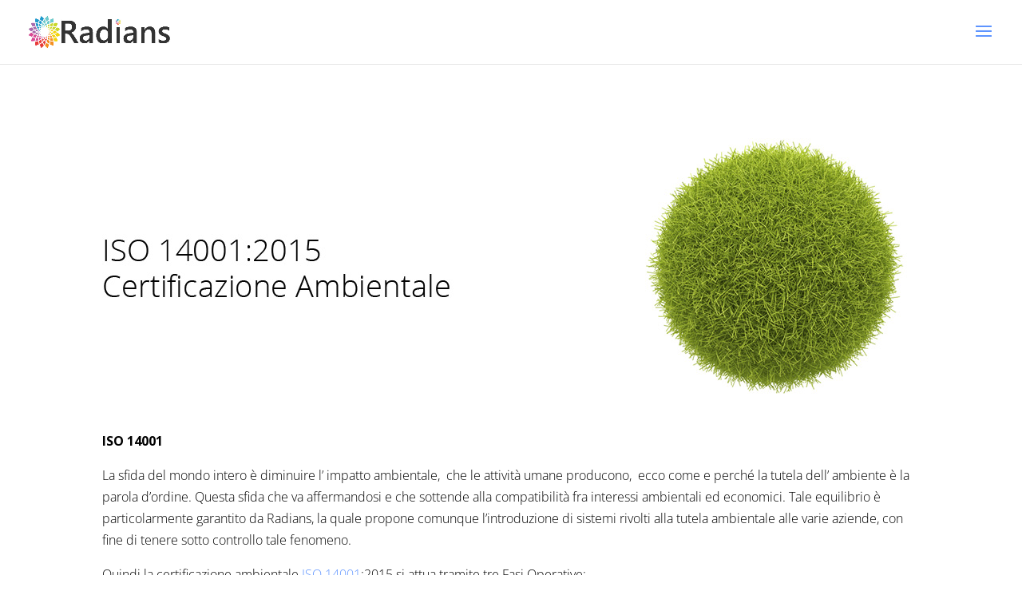

--- FILE ---
content_type: text/css
request_url: https://www.radians.it/wp-content/themes/Divi-child/style.css?ver=4.27.5
body_size: -45
content:
/*
Theme Name: Divi-child
Version: 1.0
Description: A child theme of Divi
Template: Divi
*/

@import url("../Divi/style.css");


/* =Inizio personalizzazioni
-------------------------------------------------------------- */
